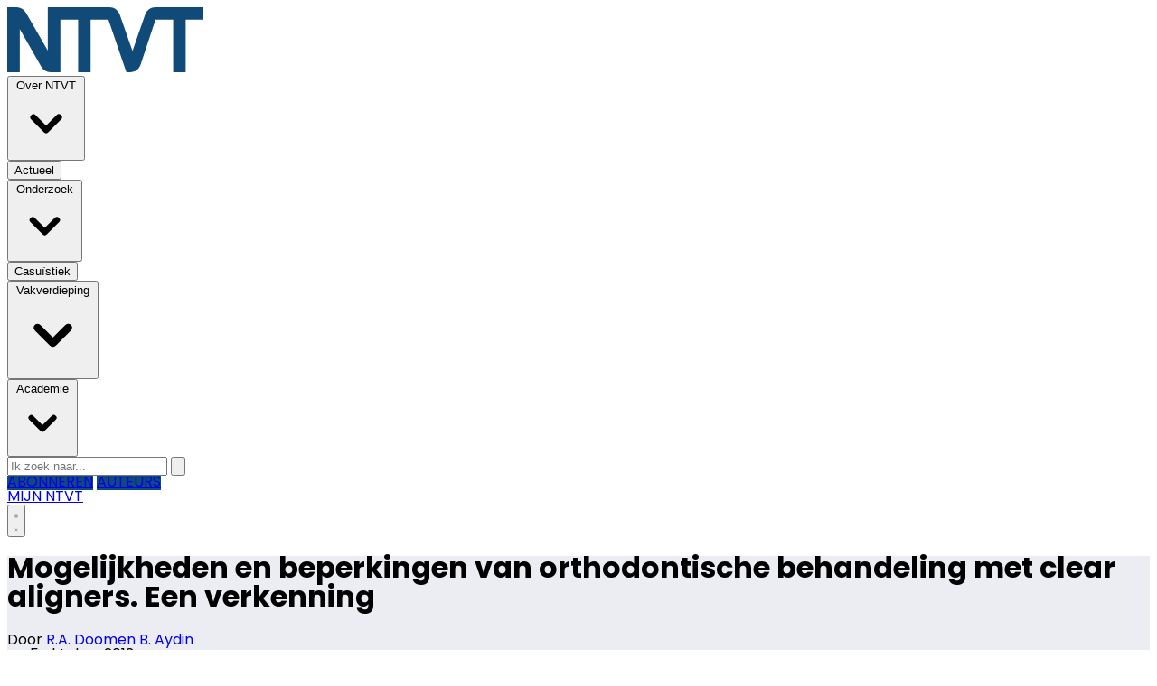

--- FILE ---
content_type: text/html; charset=utf-8
request_url: https://www.ntvt.nl/onderzoek/financieel/19900/mogelijkheden-en-beperkingen-van-orthodontische-behandeling-met-clear-aligners-een-verkenning
body_size: 19585
content:
<!DOCTYPE html>
<html lang="nl">
<head>
    <meta charset="utf-8"/>
    <meta name="viewport" content="width=device-width, initial-scale=1.0"/>
    <title>Mogelijkheden en beperkingen van orthodontische behandeling met clear aligners. Een verkenning  - Nederlands Tijdschrift voor Tandheelkunde</title>
<!-- Google tag (gtag.js) --> <script async="" src="https://www.googletagmanager.com/gtag/js?id=G-WZ9324V5LN"></script> <script> window.dataLayer = window.dataLayer || []; function gtag(){dataLayer.push(arguments);} gtag('js', new Date()); gtag('config', 'G-WZ9324V5LN'); </script>    

    <style type="text/css">
        :root {
            --color-primary: 114, 156, 184;
            --color-secondary: 16, 74, 120;
            --color-premium: 16, 74, 120;
            --color-black: 0, 0, 0;
            --color-white: 255, 255, 255;
            --color-gray: 128, 128, 128;
        }

        @media (prefers-color-scheme: dark) {
            .dark\:bg-dark {
                background-color: #121212
            }
        }
    </style>

<meta name="description"
      content="Leerdoelen Na het lezen van dit artikel kent u: - het principe van orthodontische behandeling met clear aligners; - de effectiviteit en effici&#xEB;ntie van de behandeling met clear aligners."/>


	<script type="text/javascript">
		let CookieManagerConfig = {
	   	   DefaultConsent:  '',
	   	   SecureCookie: true,
		   DefaultHosts: [
				/pubble.cloud/,
/pubblestorage.blob.core.windows.net/

			],
			Consents: ['functional', 'analytics', 'socialmedia', 'advertisements'],
			PageReloadAfterConsent: false
		};
 	</script>
		<script type="text/javascript" src="//storage.pubble.cloud/assets/static/js/pubble/Pubble.CookieManager.js?v=20240119"></script>


<script type="application/ld+json">
    {
  "@context": "https://schema.org",
  "@type": "WebSite",
  "name": "NTVT",
  "url": "https://ntvt.nl/",
  "potentialAction": {
    "@type": "SearchAction",
    "target": {
      "@type": "EntryPoint",
      "urlTemplate": "https://ntvt.nl/search?q={search_term_string}"
    },
    "queryInput": "required name=search_term_string"
  }
}


</script>
    


<script type="text/javascript">
    var exports = {};
    var pubbleEnv = {
        pubbleContentApiKey: 'hZucCk3oTJ88NwXPsxWmwA==',
        pubbleContentApiHash: 'bnR2dGRhdGF8MTl8bnR2dC5ubA==',
        domain: 'ntvt.nl',
        language: 'nl',
        commonDomain: '',
        userId: typeof ConsentGiven !== "function" || ConsentGiven('marketing') ? '0' : null,
        subscriptions: null,
        pushEnabled: false,
        regionPages: false,
        regionPagesAutoRedirect: false,
        isAuthenticated: false,
        hasPrivileges: false,
        region: '',
    };
    var lureArticle = {
        articleAccessLevel: 'Closed',
        userAccessLevel: 'Visitor',
        articlesLeft: -1,
        articleId: 19900,
        hasAccess: false,
        articleHeadline: 'Mogelijkheden en beperkingen van orthodontische behandeling met clear aligners. Een verkenning',
        articleType: 'InternetArticle',
        authorIds: [1417,1418],
        articleContentType: 'Artikel kennistoets',
        articleIsLiveBlog: false
    }

    window.dataLayer = window.dataLayer || [];

    window.dataLayer.push({
        'articleId': 19900,
        'userId': typeof ConsentGiven !== "function" || ConsentGiven('marketing') ? '0' : 'n.a.',
        'pageType': 'article',
        'region': ''
    });
</script>
    

    
    <!-- RSS Feed Links -->
    <link rel="alternate" type="application/rss+xml" href="https://www.ntvt.nl/rss" title="NTVT RSS Feed">






        <meta name="robots" content="max-image-preview:large">

    <link rel="canonical" href="https://www.ntvt.nl/onderzoek/financieel/19900/mogelijkheden-en-beperkingen-van-orthodontische-behandeling-met-clear-aligners-een-verkenning"/>
    <meta property="article:published_time"
          content="2018-10-05T00:00:00+02:00"/>
    <meta property="og:title" content="Mogelijkheden en beperkingen van orthodontische behandeling met clear aligners. Een verkenning"/>
    <meta property="og:url" content="https://www.ntvt.nl/onderzoek/financieel/19900/mogelijkheden-en-beperkingen-van-orthodontische-behandeling-met-clear-aligners-een-verkenning"/>
    <meta name="syndication-source" content="https://www.ntvt.nl/onderzoek/financieel/19900/mogelijkheden-en-beperkingen-van-orthodontische-behandeling-met-clear-aligners-een-verkenning"/>
    <meta name="original-source" content="https://www.ntvt.nl/onderzoek/financieel/19900/mogelijkheden-en-beperkingen-van-orthodontische-behandeling-met-clear-aligners-een-verkenning"/>
    <meta property="og:type" content="article"/>

        <meta property="og:description" content="Leerdoelen Na het lezen van dit artikel kent u: - het principe van orthodontische behandeling met clear aligners; - de effectiviteit en effici&#xEB;ntie van de behandeling met clear aligners.">

        <meta property="article:modified_time"
              content="2024-12-13T22:26:39+01:00"/>

        <meta name="twitter:image" content="https://images.pubble.cloud/worker/jpg/quick/1920/20991/d3e9e07d/content/2018/8/5894fb45-ed9c-41ec-a214-cb367e44982b"/>
        <meta property="og:image" content="https://images.pubble.cloud/worker/jpg/quick/1920/20991/d3e9e07d/content/2018/8/5894fb45-ed9c-41ec-a214-cb367e44982b"/>
        <meta property="og:image:type" content="image/jpeg"/>
        <meta property="og:image:width" content="620"/>
        <meta property="og:image:height" content="349"/>
        <meta name="twitter:card" content="summary_large_image"/>
        <script type="application/ld+json">
 {"@context":"https://schema.org","@type":"NewsArticle","mainEntityOfPage":{"@type":"WebPage","@id":"https://www.ntvt.nl/onderzoek/financieel/19900/mogelijkheden-en-beperkingen-van-orthodontische-behandeling-met-clear-aligners-een-verkenning"},"headline":"Mogelijkheden en beperkingen van orthodontische behandeling met clear aligners. Een verkenning","image":"https://images.pubble.cloud/worker/jpg/quick/1920/20991/d3e9e07d/content/2018/8/5894fb45-ed9c-41ec-a214-cb367e44982b","datePublished":"2018-10-05T00:00:00\u002B02:00","dateModified":"2024-12-13T22:26:39\u002B01:00","articleMainSection":"onderzoek","articleSection":"Onderzoek","author":[{"@type":"NewsMediaOrganization","name":"NTVT"}],"publisher":{"name":"NTVT","@type":"NewsMediaOrganization","logo":{"@type":"ImageObject","url":"https://storage.pubble.nl/assets/favicons/www/ntvt/apple-touch-icon.png?v=@"},"sameAs":["https://www.facebook.com/ntvt.nl","https://www.instagram.com/ntvt.nl","https://www.linkedin.com/ntvt"]},"keywords":"","description":"Leerdoelen Na het lezen van dit artikel kent u: - het principe van orthodontische behandeling met clear aligners; - de effectiviteit en effici\u0026euml;ntie van de behandeling met clear aligners.\r\nWat weten we? Een clear aligner is een transparante, veerkrachtige, dunne mal die de tandboog strak omvat..","isAccessibleForFree":"False","hasPart":{"@type":"WebPageElement","isAccessibleForFree":"False","cssSelector":".paywall"}}

        
        </script>


    <link rel="dns-prefetch" href="//storage.pubble.cloud">
    <link rel="dns-prefetch" href="//storage.pubble.nl">

    <link rel="stylesheet" href="//storage.pubble.cloud/assets/static/css/tailwind.styles.min.css?v=251026-1"/>

    <script defer src="https://storage.pubble.nl/assets/web/alpine-intersect-3-10-5.cdn.min.js"></script>
    <style>[x-cloak]{display: none !important;}.kader{margin-bottom:20px}.button-round{display:inline-flex;align-items:center;justify-content:center;padding:10px 16px;font-size:14px;color:#fff;background-color:#1d2f58;border:0;box-shadow:0 4px 6px rgba(0,0,0,.1);cursor:pointer;transition:all .3s ease-in-out;outline:0}.button-round__icon{margin-right:8px;fill:currentColor;transition:transform .3s ease}.button-round__label{margin-left:4px}.button-round:active{transform:scale(.95);box-shadow:0 2px 4px rgba(0,0,0,.2)}.button-round:hover{background-color:#3b61ba;box-shadow:0 6px 10px rgba(0,0,0,.15)}.button-round__active{background-color:#28a745;color:#fff;box-shadow:0 4px 6px rgba(0,128,0,.2)}.button-round__active .button-round__icon{transform:rotate(360deg);fill:#fff}@media(max-width:768px){.button-round{font-size:12px;padding:8px 12px}.button-round__icon{width:10px;height:15px}}    </style>
<link rel="preconnect" href="https://fonts.googleapis.com">
<link rel="preconnect" href="https://fonts.gstatic.com" crossorigin="">
<link href="https://fonts.googleapis.com/css2?family=Poppins:ital,wght@0,100;0,200;0,300;0,400;0,500;0,600;0,700;0,800;0,900;1,100;1,200;1,300;1,400;1,500;1,600;1,700;1,800;1,900&amp;display=swap" rel="stylesheet">

<style>

body {
font-family: "Poppins", sans-serif;
}

.poppins {
  font-family: "Poppins", sans-serif;
  font-weight: 400;
  font-style: normal;
}


.custom-height-600 {
    height: 500px;
}

.-mb-2 {
  margin-bottom: -0.5rem;
}

.-mb-3 {
  margin-bottom: -0.75rem;
}

@media (min-width: 768px) {
  .md\:text-center {
    text-align: center;
  }
}

@media (min-width: 768px) {
  .md\:space-x-6 > :not([hidden]) ~ :not([hidden]) {
    --tw-space-x-reverse: 0;
    margin-right: calc(1.5rem * var(--tw-space-x-reverse));
    margin-left: calc(1.5rem * calc(1 - var(--tw-space-x-reverse)));
  }
}

@media (min-width: 1024px) {
    .lg\:h-72 {
        height: 18rem;
    }
}

@media (min-width: 1024px) {
    .lg\:h-80 {
        height: 20rem;
    }
}

@media (min-width: 1024px) {
    .lg\:h-88 {
        height: 22rem;
    }
}

@media (min-width: 1024px) {
    .lg\:h-132 {
        height: 33rem;
    }
}

@media (min-width: 1024px) {
    .lg\:h-160 {
        height: 40rem;
    }
}


.bg-f4f0e6 {
  --tw-bg-opacity: 1;
  background-color: #f4f0e6;

}

.bg-ad9150 {
  --tw-bg-opacity: 1;
  background-color: #ad9150;
}



.bg-cacaa4 {
  --tw-bg-opacity: 1;
  background-color: #cacaa4;
}

.text-cacaa4 {
  --tw-text-opacity: 1;
  color: #cacaa4;
}

.bg-efefe4 {
  --tw-bg-opacity: 1;
  background-color: #efefe4;
}

.text-efefe4 {
  --tw-text-opacity: 1;
  color: #efefe4;
}

.bg-338286 {
  --tw-bg-opacity: 1;
  background-color: #338286;
}

.text-338286 {
  --tw-text-opacity: 1;
  color: #338286;
}

.bg-e0eced {
  --tw-bg-opacity: 1;
  background-color: #e0eced;
}

.text-e0eced {
  --tw-text-opacity: 1;
  color: #e0eced;
}


.bg-95a4ca {
  --tw-bg-opacity: 1;
  background-color: #95a4ca;
}

.text-95a4ca {
  --tw-text-opacity: 1;
  color: #95a4ca;
}


.bg-dfe4ef {
  --tw-bg-opacity: 1;
  background-color: #dfe4ef;
}

.text-dfe4ef {
  --tw-text-opacity: 1;
  color: #dfe4ef;
}


.rounded-br-3xl {
  border-bottom-right-radius: 1.5rem;
}

.\!font-bold {
  font-weight: 700 !important;
}

.\!font-semibold {
  font-weight: 600 !important;
}

.\!no-underline {
  text-decoration-line: none !important;
}

@media (min-width: 768px) {
  .md\:max-w-7xl {
    max-width: 80rem;
  }
}

@media (min-width: 768px) {
  .md\:pl-10 {
    padding-left: 2.5rem;
  }
}

.order-1 {
  order: 1;
}


.\!text-3xl {
  font-size: 1.875rem !important;
  line-height: 2.25rem !important;
}

.-mt-14 {
  margin-top: -3.5rem;
}

.break-words {
  overflow-wrap: break-word;
}

.w-1\/5 {
  width: 20%;
}

.bg-b99ac0 {
    background: #b99ac0;
}

.-rotate-90 {
  --tw-rotate: -90deg;
  transform: translate(var(--tw-translate-x), var(--tw-translate-y)) rotate(var(--tw-rotate)) skewX(var(--tw-skew-x)) skewY(var(--tw-skew-y)) scaleX(var(--tw-scale-x)) scaleY(var(--tw-scale-y));
}

.max-w-8xl {
  max-width: 88rem;
}

.h-120 {
  height: 30rem;
}

.h-76 {
  height: 17.5rem;
}

@media (min-width: 768px) {
  .md\:h-18 {
    height: 4.5rem;
  }
}

@media (min-width: 768px) {
  .md\:h-72 {
    height: 18rem;
  }
}

@media (min-width: 768px) {
  .md\:overflow-y-hidden {
    overflow-y: hidden;
  }
}

.overflow-y-auto {
  overflow-y: auto;
}

.bg-red-500 {
  --tw-bg-opacity: 1;
  background-color: rgb(239 68 68 / var(--tw-bg-opacity)) /* #ef4444 */;
}

@media (min-width: 768px) {
  .md\:flex-none {
    flex: none;
  }
}

@media (min-width: 768px) {
  .md\:space-x-8 > :not([hidden]) ~ :not([hidden]) {
    --tw-space-x-reverse: 0;
    margin-right: calc(2rem * var(--tw-space-x-reverse));
    margin-left: calc(2rem * calc(1 - var(--tw-space-x-reverse)));
  }
}

.w-80 {
  width: 20rem;
}

.w-120 {
  width: 30rem;
}

@media (min-width: 768px) {
  .md\:w-auto {
    width: auto;
  }
}

.w-72 {
  width: 18rem;
}

@media (min-width: 768px) {
  .md\:mt-20 {
    margin-top: 5rem;
  }
}

.max-w-6xl {
  max-width: 72rem;
}

.max-w-6xl-76 {
  max-width: 76rem;
}


@media (min-width: 768px) {
  .md\:h-72 {
    height: 18rem;
  }
}

@media (min-width: 768px) {
  .md\:h-80 {
    height: 20rem;
  }
}

@media (min-width: 768px) {
  .md\:h-36 {
    height: 9rem;
  }
}

@media (min-width: 768px) {
  .md\:h-40 {
    height: 10rem;
  }
}

.inleiding  .article-intro  {
    font-weight: 400 !important;
}

.nascholingscasuskader, .nascholingskader {
    background-color: #f5f5f5;
    padding: 2rem;
}

.h-100 {
  height: 25rem;
}

.h-128 {
  height: 32rem;
}


@media (min-width: 768px) {
  .md\:h-128 {
    height: 32rem;
  }
}

.max-h-80 {
  max-height: 20rem;
}

.h-11 {
  height: 2.75rem;
}

.justify-around {
  justify-content: space-around;
}

.group:hover .group-hover\:scale-110 {
  --tw-scale-x: 1.1;
  --tw-scale-y: 1.1;
  transform: translate(var(--tw-translate-x), var(--tw-translate-y)) rotate(var(--tw-rotate)) skewX(var(--tw-skew-x)) skewY(var(--tw-skew-y)) scaleX(var(--tw-scale-x)) scaleY(var(--tw-scale-y));
}

.transform {
  transform: translate(var(--tw-translate-x), var(--tw-translate-y)) rotate(var(--tw-rotate)) skewX(var(--tw-skew-x)) skewY(var(--tw-skew-y)) scaleX(var(--tw-scale-x)) scaleY(var(--tw-scale-y));
}

.transition {
  transition-property: color, background-color, border-color, text-decoration-color, fill, stroke, opacity, box-shadow, transform, filter, backdrop-filter;
  transition-timing-function: cubic-bezier(0.4, 0, 0.2, 1);
  transition-duration: 150ms;
}

.hover\:text-primary:hover {
  --tw-text-opacity: 1;
  rgba(var(--color-primary), var(--tw-bg-opacity));
}


@media (min-width: 768px) {
  .md\:px-8 {
    padding-left: 2rem;
    padding-right: 2rem;
  }
}

@media (min-width: 768px) {
  .md\:pb-8 {
    padding-bottom: 2rem;
  }
}

@media (min-width: 768px) {
  .md\:mb-1 {
    margin-bottom: 0.25rem;
  }
}

.account__body {
    display: flex;
    flex-direction: column;
    border-radius: 4px;
    max-width: 42rem  !important;
    box-shadow: 0 10px 20px rgba(0, 0, 0, 0.1), 0 1px 2px rgba(0, 0, 0, 0.1);
    background-color: #fff;
}


.account__container {
  max-width: 42rem  !important;
}

.account__body svg {
  width: 15rem;
}

.min-h-11 {
  min-height: 2.75rem;
}

.h-svh {
  height: 100svh;
}

.h-lvh {
  height: 100lvh;
}


.bottom-2\/3 {
  bottom: 66.666667%;
}

.bottom-1\/3 {
  bottom: 33.333333%;
}

.bottom-1\/4 {
  bottom: 33.333333%;
}

.bottom-2- {
  bottom: 2.00%;
}

</style><style>


/* REDACTIONEEL staalblauw*/

.bg-729cb8 {
    --tw-bg-opacity: 1;
    background-color: #729cb8;
}
 
.bg-729cb8-50 {
    --tw-bg-opacity: 1;
    background-color: #b9cedc;
}

.bg-729cb8-30 {
    --tw-bg-opacity: 1;
    background-color: #d5e1ea;
}

.text-729cb8 {
  --tw-text-opacity: 1;
  color: #729cb8;
}


/* NTVT mintgroen*/

.bg-cbded4 {
    --tw-bg-opacity: 1;
    background-color: #cbded4;
}

.bg-cbded4-50 {
    --tw-bg-opacity: 1;
    background-color: #e5eee9;
}

.bg-cbded4-30 {
    --tw-bg-opacity: 1;
    background-color: #eff5f2;
}

.text-cbded4 {
  --tw-text-opacity: 1;
  color: #cbded4;
}




/* CASUÏSTIEK  zand*/

.bg-cccba7 {
    --tw-bg-opacity: 1;
    background-color: #cccba7;
}

.bg-cccba7-50 {
    --tw-bg-opacity: 1;
    background-color: #e6e5d3;
}

.bg-cccba7-30 {
    --tw-bg-opacity: 1;
    background-color: #f0efe4;
}

.bg-Casuïstiek{
    --tw-bg-opacity: 1;
    background-color: #cccba7 !important;
}

.bg-Casuïstiek-75 {
    --tw-bg-opacity: 1;
    background-color: rgb(204 203 167 / 75%) !important;
}


.bg-Casuïstiek-30 {
    --tw-bg-opacity: 1;
    background-color: #f0efe4 !important; 
}


.text-cccba7 {
  --tw-text-opacity: 1;
  color: #cccba7;
}




/* ONDERZOEK  blauwgroen*/

.bg-6cafbd {
    --tw-bg-opacity: 1;
    background-color: #6cafbd;
}

.bg-6cafbd-75 {
    --tw-bg-opacity: 1;
    background-color: rgb(108 175 189 / 75%);
}

.bg-6cafbd-50 {
    --tw-bg-opacity: 1;
    background-color: #b6d7de;
}

.bg-6cafbd-30 {
    --tw-bg-opacity: 1;
    background-color: #d3e7eb;
}

.text-6cafbd {
    --tw-bg-opacity: 1;
    color: #6cafbd;
}





/* VAKVERDIEPING licht blauw */

.bg-88bce7 {
    --tw-bg-opacity: 1;
    background-color: #88bce7;
}

.bg-88bce7-50 {
    --tw-bg-opacity: 1;
    background-color: #c4ddf3;
}

.bg-88bce7-30 {
    --tw-bg-opacity: 1;
    background-color: #dbebf8;
}

.bg-Medisch {
    --tw-bg-opacity: 1;
    background-color: #88bce7;
}

.bg-Medisch-75 {
    --tw-bg-opacity: 1;
    background-color: rgb(136 188 231 / 75%) !important;
}

.bg-Medisch-30 {
    --tw-bg-opacity: 1;
    background-color: #dbebf8;
}

.bg-Tandheelkundig {
    --tw-bg-opacity: 1;
    background-color: #88bce7;
}

.bg-Tandheelkundig-75 {
    --tw-bg-opacity: 1;
    background-color: rgb(136 188 231 / 75%) !important;
}

.bg-Tandheelkundig-30 {
    --tw-bg-opacity: 1;
    background-color: #dbebf8;
}

.bg-Geschiedenis {
    --tw-bg-opacity: 1;
    background-color: #88bce7;
}

.bg-Geschiedenis-75 {
    --tw-bg-opacity: 1;
    background-color: rgb(136 188 231 / 75%) !important;
}

.bg-Geschiedenis-30 {
    --tw-bg-opacity: 1;
    background-color: #dbebf8;
}



.text-88bce7 {
  --tw-text-opacity: 1;
  color: #88bce7;
}



/* NTVT logo blauw */

.bg-1d3058 {
    --tw-bg-opacity: 1;
   background-color: #104a78;
}

.text-1d2f58 {
  --tw-text-opacity: 1;
  color: #104a78;
}

.bg-1d3058-30 {
    --tw-bg-opacity: 1;
   background-color: #BBC1CD;
}




/* ACADEMIE licht grijsblauw */

.bg-bec4d6 {
    --tw-bg-opacity: 1;
   background-color: #bec4d6
}

.bg-bec4d6-75 {
    --tw-bg-opacity: 1;
    background-color: rgb(190 196 214 / 75%);
}

.bg-bec4d6-50 {
    --tw-bg-opacity: 1;
    background-color: #dee2eb;
}

.bg-bec4d6-30 {
    --tw-bg-opacity: 1;
    background-color: #ebedf3;
}

.text-bec4d6 {
  --tw-text-opacity: 1;
  color: #bec4d6;
}

.bg-bec4d6-15 {
  --tw-bg-opacity: 1;
   background-color: #f5f6f9; 
}

</style><link rel="stylesheet" href="https://use.typekit.net/fzf8ijr.css">
<link rel="stylesheet" href="https://use.typekit.net/ndq1xwk.css"><link href="https://cdnjs.cloudflare.com/ajax/libs/font-awesome/5.15.4/css/all.min.css" rel="stylesheet"></head>
<body class="">



	<div id="cookieconsent" style="display:none;" x-data="{ showCookieSettings: false }">
		<section class="w-full max-h-screen	overflow-y-auto	 p-5 lg:px-24 fixed top-0 bg-white border-primary z-50"
			 style="border-bottom-width: 4px">
			<div class="md:flex-1 px-3 mb-5 md:mb-0">
				<p class="text-black text-2xl mb-2">
					Deze website gebruikt cookies
				</p>
				<p class="max-w-2xl	md:text-left text-gray-400  md:pr-12 mb-4">
					Wij gebruiken cookies om het gebruik van de website te analyseren en om het mogelijk te maken content via social media te bekijken. Cookies van onszelf en van derden kunnen worden gebruikt om advertenties te tonen die aansluiten op uw interesses. Deze cookies kunt u weigeren via de knop Cookie-instellingen aanpassen
				</p>
					<p class="mb-6">
						<a href='/privacy' aria-labe='Ons privacy statement kunt u hier lezen' class='privacyConsentlink  pt-15 pl-sm-20' style='color: #6bb855'>Ons privacy statement kunt u hier lezen</a>
					</p>
				<div x-show="!showCookieSettings">
					<button style="border: 2px solid #5d5858 !important"
						class="py-4 px-8 bg-white text-black rounded shadow-xl mr-3 w-full md:w-auto"
						@click="showCookieSettings = true">
						Cookie instellingen aanpassen
					</button>
					<button style="background-color: #3dc53c;border: 2px solid #3dc53c !important"
						class="py-4 px-8 hover:bg-green-400 text-white rounded shadow-xl font-bold mt-2 w-full md:mt-0 md:w-auto"
						onclick="giveConsent('default')">
						Akkoord
					</button>
				</div>

				<div id="consentcontainer" x-show="showCookieSettings">

					<div id="cookie_settings" class="mb-6">
						<span class="cookie-title text-black text-2xl mb-2">Cookie instellingen</span>

						<div class="divide-y divide-gray-200 max-w-xl">
							<div class="relative flex items-start py-4">
								<div class="mr-3 flex items-center h-5">
									<input id="consent-functional" type="checkbox" checked="" disabled="" data-consenttype="functional" data-gtm-variable="necessary"
									   class="h-5 w-5 border-gray-300 rounded mt-2">
								</div>

								<div class="min-w-0 flex-1 text-sm">
									<label for="consent-functional" class="font-medium text-gray-700">Functioneel</label>
									<label for="consent-functional" class="text-gray-500 block">Deze cookies zijn nodig om ervoor te zorgen dat de website naar behoren werkt</label>
								</div>

							</div>
							<div class="relative flex items-start py-4">
								<div class="mr-3 flex items-center h-5">
									<input id="consent-analytics" type="checkbox" checked="" disabled="" data-consenttype="analytics"
									   class="h-5 w-5 border-gray-300 rounded mt-2">
								</div>
								<div class="min-w-0 flex-1 text-sm">
									<label for="consent-analytics" class="font-medium text-gray-700">Analytische cookies</label>
									<label for="consent-analytics" class="text-gray-500 block">Cookies om het aantal bezoekers van deze site en het aantal unieke bezoekers te kunnen tellen.</label>
								</div>
							</div>
							<div class="relative flex items-start py-4">
								<div class="mr-3 flex items-center h-5">
									<input id="consent-socialmedia" type="checkbox" data-consenttype="socialmedia"
									   class="h-5 w-5 border-gray-300 rounded mt-2">
								</div>
								<div class="min-w-0 flex-1 text-sm">
									<label for="consent-socialmedia" class="font-medium text-gray-700">Sociale media</label>
									<label for="consent-socialmedia" class="text-gray-500 block">Cookies om gedeelde content van sociale media te kunnen tonen</label>
								</div>
							</div>

							<div class="relative flex items-start py-4">
								<div class="mr-3 flex items-center h-5">
									<input id="consent-advertisements" type="checkbox" data-consenttype="advertisements"
									   class="h-5 w-5 border-gray-300 rounded mt-2">
								</div>
								<div class="min-w-0 flex-1 text-sm">
									<label for="consent-advertisements" class="font-medium text-gray-700">Advertenties</label>
									<label for="consent-advertisements" class="text-gray-500 block">Cookies om relevante advertenties te tonen.</label>
								</div>
							</div>

							<div class="relative flex items-start py-4">
								<div class="mr-3 flex items-center h-5">
									<input id="consent-marketing" type="checkbox" data-consenttype="marketing"
									   class="h-5 w-5 border-gray-300 rounded mt-2">
								</div>
								<div class="min-w-0 flex-1 text-sm">
									<label for="consent-marketing" class="font-medium text-gray-700">Marketing</label>
									<label for="consent-marketing" class="text-gray-500 block">Cookies om onze website zo goed mogelijk aan te laten sluiten op de wensen van onze gebruikers</label>
								</div>
							</div>
						</div>

					</div>

					<button style="border: 2px solid #5d5858 !important"
						class="py-4 px-8 bg-white text-black rounded shadow-xl mr-3 w-full md:w-auto"
						onclick="giveConsent('default')">
						Gebruik standaardinstellingen
					</button>
					<button style="background-color: #3dc53c;border: 2px solid #3dc53c !important"
						class="py-4 px-8 hover:bg-green-400 text-white rounded shadow-xl font-bold mt-2 w-full md:mt-0 md:w-auto"
						onclick="giveConsent('custom')">
						Akkoord
					</button>
				</div>

				<p class="mt-6">
					<a href="#consentfunctional" class="privacyConsentlink" style="color: #6bb855" onclick="giveConsent('functional')">Alleen functionele cookies accepteren</a>
				</p>
			</div>
		</section>
	</div>






    <div id="pageTopLeaderboard"></div>





<header class="sticky  md:relative top-0 w-full z-20 bg-white-500 transition-all pt-0">
   

  
   
    <nav x-data="{ open: false }" class="bg-white  shadow md:shadow-none	md:bg-none">
        <div class=" ">
            <div class="max-w-7xl mx-auto px-2 sm:px-6 lg:px-8">
 

                <div class="relative flex justify-between min-h-16">

                    <div class="flex-1 flex items-center  md:items-stretch md:justify-start">
                        <div class="flex-shrink-0 ml-4 md:ml-0 h-20  md:h-auto flex items-center">
                            <a href="/" class="md:w-full">
                                <?xml version="1.0" encoding="utf-8"?>
<!-- Generator: Adobe Illustrator 27.8.0, SVG Export Plug-In . SVG Version: 6.00 Build 0)  -->
<svg class="max-h-full md:h-18 h-12 md:mt-10 my-4" version="1.1" id="Laag_1" xmlns="http://www.w3.org/2000/svg" xmlns:xlink="http://www.w3.org/1999/xlink" x="0px" y="0px"
	 viewBox="0 0 375.4 124.5" style="enable-background:new 0 0 375.4 124.5;" xml:space="preserve">
<style type="text/css">
	.st0{fill:#104A78;}
</style>
<path class="st0" d="M283.6,0c-8.8,0-16.7,5.6-19.6,14l-24.3,69.8l-24.5-69.9C212.4,5.6,204.6,0,195.8,0H77.6v83L35.9,10.7
	c-1.4-2.6-3.4-4.8-5.7-6.5C26.7,1.5,22.3,0,17.8,0H0v124.5h24V42l41,71.8c1.3,2.3,3,4.3,5,6c0.6,0.5,1.2,0.9,1.8,1.3
	c3.3,2.2,7.2,3.4,11.3,3.4h18.6l0,0l0,0V23.6h34v100.9h23.9V23.6h34l0,0L228,124.5h7.5c8.9,0,16.8-5.7,19.6-14.2l28.7-86.7h33.8
	v100.9h23.9V23.6h34V0h-91.8H283.6z"/>
</svg>

                            </a>
                        </div>
                    </div>



                                <div class=" flex items-end">

                <div class="max-w-7xl mx-auto px-0 ">
                    <nav class="h-12 space-x-4 hidden md:flex relative items-center "
                         :class="{ 'w-3/4 bg-white z-50 pt-2 space-y-1 h-screen fixed overflow-y-auto w-3/4': open, 'hidden relative h-12 space-x-4': !open }">

                        

        <div class="relative sm:border-b-0 border-b" x-data="{ isOpen: false }">
            <button type="button" @click="isOpen = !isOpen"
                    class="text-nav  hover:text-gray-900  text-sm group inline-flex items-center"
                    :class="{ 'md:border-transparent hover:bg-gray-50 items-left hover:border-gray-300 pl-10 pr-4 py-2 md:border-l-4 text-base w-full': open,'items-center': !open }"
                    aria-expanded="false">
                <span>Over NTVT</span>
                <svg class=" hover:text-gray-900  text-sm ml-2 md:ml-0 h-5 w-5"
                     :class="{ 'absolute left-0': open,'': !open }"
                     xmlns="http://www.w3.org/2000/svg" viewBox="0 0 20 20" fill="currentColor" aria-hidden="true">
                    <path fill-rule="evenodd"
                          d="M5.293 7.293a1 1 0 011.414 0L10 10.586l3.293-3.293a1 1 0 111.414 1.414l-4 4a1 1 0 01-1.414 0l-4-4a1 1 0 010-1.414z"
                          clip-rule="evenodd" />
                </svg>
            </button>

            <div class="absolute z-10 -ml-4 mt-3 transform px-2 w-screen max-w-md md:px-0 lg:ml-0 opacity-0"
                 :class="{ 'opacity-100': isOpen, 'opacity-0': !isOpen, 'relative': open, '': !open }" x-cloak
                 x-show="isOpen"
                 @click.away="isOpen = false"
                 x-transition:enter="transition ease-out duration-200"
                 x-transition:enter-start="opacity-0 translate-y-1"
                 x-transition:enter-end="opacity-100 translate-y-0"
                 x-transition:leave="transition ease-in duration-150"
                 x-transition:leave-start="opacity-100 translate-y-0"
                 x-transition:leave-end="opacity-0 translate-y-1">

                <div class=""
                     :class="{ 'rounded-none': open, 'rounded-lg shadow-lg ring-1 ring-black ring-opacity-5 overflow-hidden': !open }">
                    <div class="relative grid pl-10 ml-2 md:ml-0 gap-6 bg-white px-5 py-6 md:gap-5 md:p-8 pt-0 md:pt-6">
                            <a href="/archive" class="menu-item__sub -m-3 p-3 flex items-start rounded-lg hover:bg-gray-50">
                                <p class="text-base font-medium text-gray-900">
                                    Archief
                                </p>
                            </a>
                            <a href="/over-ntvt" class="menu-item__sub -m-3 p-3 flex items-start rounded-lg hover:bg-gray-50">
                                <p class="text-base font-medium text-gray-900">
                                    Over NTVT
                                </p>
                            </a>
                            <a href="/vacatures" class="menu-item__sub -m-3 p-3 flex items-start rounded-lg hover:bg-gray-50">
                                <p class="text-base font-medium text-gray-900">
                                    Vacatures
                                </p>
                            </a>
                            <a href="/adverteren" class="menu-item__sub -m-3 p-3 flex items-start rounded-lg hover:bg-gray-50">
                                <p class="text-base font-medium text-gray-900">
                                    Adverteren
                                </p>
                            </a>
                            <a href="/auteurs" class="menu-item__sub -m-3 p-3 flex items-start rounded-lg hover:bg-gray-50">
                                <p class="text-base font-medium text-gray-900">
                                    Auteurs
                                </p>
                            </a>
                            <a href="/veelgestelde-vragen" class="menu-item__sub -m-3 p-3 flex items-start rounded-lg hover:bg-gray-50">
                                <p class="text-base font-medium text-gray-900">
                                    Veelgestelde vragen
                                </p>
                            </a>
                            <a href="/contact" class="menu-item__sub -m-3 p-3 flex items-start rounded-lg hover:bg-gray-50">
                                <p class="text-base font-medium text-gray-900">
                                    Contact
                                </p>
                            </a>
                            <a href="/voorwaarden" class="menu-item__sub -m-3 p-3 flex items-start rounded-lg hover:bg-gray-50">
                                <p class="text-base font-medium text-gray-900">
                                    Voorwaarden
                                </p>
                            </a>
                            <a href="/privacy" class="menu-item__sub -m-3 p-3 flex items-start rounded-lg hover:bg-gray-50">
                                <p class="text-base font-medium text-gray-900">
                                    Privacy
                                </p>
                            </a>
                    </div>
                </div>
            </div>
        </div>
        <a href="/actueel">
            <button type="button"
                    class=" hover:text-gray-900  text-sm text-nav group inline-flex items-center"
                    :class="{ 'md:border-transparent md:border-b-0 border-b hover:bg-gray-50 items-left hover:border-gray-300 pl-10 pr-4 py-2 md:border-l-4 text-base w-full': open,'items-center': !open }">
                <span>Actueel</span>
            </button>
        </a>
        <div class="relative sm:border-b-0 border-b" x-data="{ isOpen: false }">
            <button type="button" @click="isOpen = !isOpen"
                    class="text-nav  hover:text-gray-900  text-sm group inline-flex items-center"
                    :class="{ 'md:border-transparent hover:bg-gray-50 items-left hover:border-gray-300 pl-10 pr-4 py-2 md:border-l-4 text-base w-full': open,'items-center': !open }"
                    aria-expanded="false">
                <span>Onderzoek</span>
                <svg class=" hover:text-gray-900  text-sm ml-2 md:ml-0 h-5 w-5"
                     :class="{ 'absolute left-0': open,'': !open }"
                     xmlns="http://www.w3.org/2000/svg" viewBox="0 0 20 20" fill="currentColor" aria-hidden="true">
                    <path fill-rule="evenodd"
                          d="M5.293 7.293a1 1 0 011.414 0L10 10.586l3.293-3.293a1 1 0 111.414 1.414l-4 4a1 1 0 01-1.414 0l-4-4a1 1 0 010-1.414z"
                          clip-rule="evenodd" />
                </svg>
            </button>

            <div class="absolute z-10 -ml-4 mt-3 transform px-2 w-screen max-w-md md:px-0 lg:ml-0 opacity-0"
                 :class="{ 'opacity-100': isOpen, 'opacity-0': !isOpen, 'relative': open, '': !open }" x-cloak
                 x-show="isOpen"
                 @click.away="isOpen = false"
                 x-transition:enter="transition ease-out duration-200"
                 x-transition:enter-start="opacity-0 translate-y-1"
                 x-transition:enter-end="opacity-100 translate-y-0"
                 x-transition:leave="transition ease-in duration-150"
                 x-transition:leave-start="opacity-100 translate-y-0"
                 x-transition:leave-end="opacity-0 translate-y-1">

                <div class=""
                     :class="{ 'rounded-none': open, 'rounded-lg shadow-lg ring-1 ring-black ring-opacity-5 overflow-hidden': !open }">
                    <div class="relative grid pl-10 ml-2 md:ml-0 gap-6 bg-white px-5 py-6 md:gap-5 md:p-8 pt-0 md:pt-6">
                            <a href="/onderzoek" class="menu-item__sub -m-3 p-3 flex items-start rounded-lg hover:bg-gray-50">
                                <p class="text-base font-medium text-gray-900">
                                    Onderzoek
                                </p>
                            </a>
                            <a href="/onderzoek-internationaal" class="menu-item__sub -m-3 p-3 flex items-start rounded-lg hover:bg-gray-50">
                                <p class="text-base font-medium text-gray-900">
                                    Onderzoek Internationaal
                                </p>
                            </a>
                            <a href="/kennisbank" class="menu-item__sub -m-3 p-3 flex items-start rounded-lg hover:bg-gray-50">
                                <p class="text-base font-medium text-gray-900">
                                    Kennisbank
                                </p>
                            </a>
                    </div>
                </div>
            </div>
        </div>
        <a href="/casuistiek">
            <button type="button"
                    class=" hover:text-gray-900  text-sm text-nav group inline-flex items-center"
                    :class="{ 'md:border-transparent md:border-b-0 border-b hover:bg-gray-50 items-left hover:border-gray-300 pl-10 pr-4 py-2 md:border-l-4 text-base w-full': open,'items-center': !open }">
                <span>Casu&#xEF;stiek</span>
            </button>
        </a>
        <div class="relative sm:border-b-0 border-b" x-data="{ isOpen: false }">
            <button type="button" @click="isOpen = !isOpen"
                    class="text-nav  hover:text-gray-900  text-sm group inline-flex items-center"
                    :class="{ 'md:border-transparent hover:bg-gray-50 items-left hover:border-gray-300 pl-10 pr-4 py-2 md:border-l-4 text-base w-full': open,'items-center': !open }"
                    aria-expanded="false">
                <span>Vakverdieping</span>
                <svg class=" hover:text-gray-900  text-sm ml-2 md:ml-0 h-5 w-5"
                     :class="{ 'absolute left-0': open,'': !open }"
                     xmlns="http://www.w3.org/2000/svg" viewBox="0 0 20 20" fill="currentColor" aria-hidden="true">
                    <path fill-rule="evenodd"
                          d="M5.293 7.293a1 1 0 011.414 0L10 10.586l3.293-3.293a1 1 0 111.414 1.414l-4 4a1 1 0 01-1.414 0l-4-4a1 1 0 010-1.414z"
                          clip-rule="evenodd" />
                </svg>
            </button>

            <div class="absolute z-10 -ml-4 mt-3 transform px-2 w-screen max-w-md md:px-0 lg:ml-0 opacity-0"
                 :class="{ 'opacity-100': isOpen, 'opacity-0': !isOpen, 'relative': open, '': !open }" x-cloak
                 x-show="isOpen"
                 @click.away="isOpen = false"
                 x-transition:enter="transition ease-out duration-200"
                 x-transition:enter-start="opacity-0 translate-y-1"
                 x-transition:enter-end="opacity-100 translate-y-0"
                 x-transition:leave="transition ease-in duration-150"
                 x-transition:leave-start="opacity-100 translate-y-0"
                 x-transition:leave-end="opacity-0 translate-y-1">

                <div class=""
                     :class="{ 'rounded-none': open, 'rounded-lg shadow-lg ring-1 ring-black ring-opacity-5 overflow-hidden': !open }">
                    <div class="relative grid pl-10 ml-2 md:ml-0 gap-6 bg-white px-5 py-6 md:gap-5 md:p-8 pt-0 md:pt-6">
                            <a href="/medisch" class="menu-item__sub -m-3 p-3 flex items-start rounded-lg hover:bg-gray-50">
                                <p class="text-base font-medium text-gray-900">
                                    Medisch
                                </p>
                            </a>
                            <a href="/tandheelkundig" class="menu-item__sub -m-3 p-3 flex items-start rounded-lg hover:bg-gray-50">
                                <p class="text-base font-medium text-gray-900">
                                    Tandheelkundig
                                </p>
                            </a>
                            <a href="/geschiedenis" class="menu-item__sub -m-3 p-3 flex items-start rounded-lg hover:bg-gray-50">
                                <p class="text-base font-medium text-gray-900">
                                    Geschiedenis
                                </p>
                            </a>
                    </div>
                </div>
            </div>
        </div>
        <div class="relative sm:border-b-0 border-b" x-data="{ isOpen: false }">
            <button type="button" @click="isOpen = !isOpen"
                    class="text-nav  hover:text-gray-900  text-sm group inline-flex items-center"
                    :class="{ 'md:border-transparent hover:bg-gray-50 items-left hover:border-gray-300 pl-10 pr-4 py-2 md:border-l-4 text-base w-full': open,'items-center': !open }"
                    aria-expanded="false">
                <span>Academie</span>
                <svg class=" hover:text-gray-900  text-sm ml-2 md:ml-0 h-5 w-5"
                     :class="{ 'absolute left-0': open,'': !open }"
                     xmlns="http://www.w3.org/2000/svg" viewBox="0 0 20 20" fill="currentColor" aria-hidden="true">
                    <path fill-rule="evenodd"
                          d="M5.293 7.293a1 1 0 011.414 0L10 10.586l3.293-3.293a1 1 0 111.414 1.414l-4 4a1 1 0 01-1.414 0l-4-4a1 1 0 010-1.414z"
                          clip-rule="evenodd" />
                </svg>
            </button>

            <div class="absolute z-10 -ml-4 mt-3 transform px-2 w-screen max-w-md md:px-0 lg:ml-0 opacity-0"
                 :class="{ 'opacity-100': isOpen, 'opacity-0': !isOpen, 'relative': open, '': !open }" x-cloak
                 x-show="isOpen"
                 @click.away="isOpen = false"
                 x-transition:enter="transition ease-out duration-200"
                 x-transition:enter-start="opacity-0 translate-y-1"
                 x-transition:enter-end="opacity-100 translate-y-0"
                 x-transition:leave="transition ease-in duration-150"
                 x-transition:leave-start="opacity-100 translate-y-0"
                 x-transition:leave-end="opacity-0 translate-y-1">

                <div class=""
                     :class="{ 'rounded-none': open, 'rounded-lg shadow-lg ring-1 ring-black ring-opacity-5 overflow-hidden': !open }">
                    <div class="relative grid pl-10 ml-2 md:ml-0 gap-6 bg-white px-5 py-6 md:gap-5 md:p-8 pt-0 md:pt-6">
                            <a href="/e-learning" class="menu-item__sub -m-3 p-3 flex items-start rounded-lg hover:bg-gray-50">
                                <p class="text-base font-medium text-gray-900">
                                    E-learning
                                </p>
                            </a>
                            <a href="/webinar" class="menu-item__sub -m-3 p-3 flex items-start rounded-lg hover:bg-gray-50">
                                <p class="text-base font-medium text-gray-900">
                                    Webinar
                                </p>
                            </a>
                            <a href="/podcast" class="menu-item__sub -m-3 p-3 flex items-start rounded-lg hover:bg-gray-50">
                                <p class="text-base font-medium text-gray-900">
                                    Podcast 
                                </p>
                            </a>
                            <a href="/mijn-dossier/kennistoets" class="menu-item__sub -m-3 p-3 flex items-start rounded-lg hover:bg-gray-50">
                                <p class="text-base font-medium text-gray-900">
                                    Kennistoets
                                </p>
                            </a>
                    </div>
                </div>
            </div>
        </div>


                        <div class="flex-grow"></div>




 
 <div class="md:hidden">
                <div x-show="open"
                     x-transition:enter="transition-opacity ease-linear duration-300"
                     x-transition:enter-start="opacity-0"
                     x-transition:enter-end="opacity-100"
                     x-transition:leave="transition-opacity ease-linear duration-300"
                     x-transition:leave-start="opacity-100"
                     x-transition:leave-end="opacity-0"
                     class="fixed inset-0 bg-gray-600 bg-opacity-75">
                </div>
                <nav class="h-12 space-x-4 hidden md:flex relative items-center "
                     :class="{ 'fixed inset-0 flex z-50': open, 'hidden relative items-center h-12 space-x-4': !open }">

                    <div x-show="open"
                         x-transition:enter="transition ease-in-out duration-300 transform"
                         x-transition:enter-start="-translate-x-full"
                         x-transition:enter-end="translate-x-0"
                         x-transition:leave="transition ease-in-out duration-300 transform"
                         x-transition:leave-start="translate-x-0"
                         x-transition:leave-end="-translate-x-full"
                         class="relative flex-1 flex flex-col max-w-xs w-full pb-4 overflow-auto bg-white " @click.away="open = false">

                        <div class="py-5 w-full border border-grey-dark z-10 bg-gray-50">
                            <div class="px-4">
    <form action="/zoek" method="get" class=" px-0 mb-1 py-3 rounded-md flex items-center">
        <input name="q" type="text" id="searchTerm" action="search" class="text-secondary pl-5 outline-none border-grey-dark w-full" 
               value=""
               placeholder="Vul je zoekwoord in..">
        <button class="flex items-center focus:outline-none focus:border-transparent" type="submit">
            <svg class="h-5 w-5 text-xl ml-4" aria-hidden="true" focusable="false" data-prefix="fas" data-icon="search" role="img" xmlns="http://www.w3.org/2000/svg" viewBox="0 0 512 512"><path fill="currentColor" d="M505 442.7L405.3 343c-4.5-4.5-10.6-7-17-7H372c27.6-35.3 44-79.7 44-128C416 93.1 322.9 0 208 0S0 93.1 0 208s93.1 208 208 208c48.3 0 92.7-16.4 128-44v16.3c0 6.4 2.5 12.5 7 17l99.7 99.7c9.4 9.4 24.6 9.4 33.9 0l28.3-28.3c9.4-9.4 9.4-24.6.1-34zM208 336c-70.7 0-128-57.2-128-128 0-70.7 57.2-128 128-128 70.7 0 128 57.2 128 128 0 70.7-57.2 128-128 128z"></path></svg>
        </button>
    </form>
                            </div>
                        </div>
 
 
                        

        <div class="relative sm:border-b-0 border-b" x-data="{ isOpen: false }">
            <button type="button" @click="isOpen = !isOpen"
                    class="text-nav  hover:text-gray-900  text-sm group inline-flex items-center"
                    :class="{ 'md:border-transparent hover:bg-gray-50 items-left hover:border-gray-300 pl-10 pr-4 py-2 md:border-l-4 text-base w-full': open,'items-center': !open }"
                    aria-expanded="false">
                <span>Over NTVT</span>
                <svg class=" hover:text-gray-900  text-sm ml-2 md:ml-0 h-5 w-5"
                     :class="{ 'absolute left-0': open,'': !open }"
                     xmlns="http://www.w3.org/2000/svg" viewBox="0 0 20 20" fill="currentColor" aria-hidden="true">
                    <path fill-rule="evenodd"
                          d="M5.293 7.293a1 1 0 011.414 0L10 10.586l3.293-3.293a1 1 0 111.414 1.414l-4 4a1 1 0 01-1.414 0l-4-4a1 1 0 010-1.414z"
                          clip-rule="evenodd" />
                </svg>
            </button>

            <div class="absolute z-10 -ml-4 mt-3 transform px-2 w-screen max-w-md md:px-0 lg:ml-0 opacity-0"
                 :class="{ 'opacity-100': isOpen, 'opacity-0': !isOpen, 'relative': open, '': !open }" x-cloak
                 x-show="isOpen"
                 @click.away="isOpen = false"
                 x-transition:enter="transition ease-out duration-200"
                 x-transition:enter-start="opacity-0 translate-y-1"
                 x-transition:enter-end="opacity-100 translate-y-0"
                 x-transition:leave="transition ease-in duration-150"
                 x-transition:leave-start="opacity-100 translate-y-0"
                 x-transition:leave-end="opacity-0 translate-y-1">

                <div class=""
                     :class="{ 'rounded-none': open, 'rounded-lg shadow-lg ring-1 ring-black ring-opacity-5 overflow-hidden': !open }">
                    <div class="relative grid pl-10 ml-2 md:ml-0 gap-6 bg-white px-5 py-6 md:gap-5 md:p-8 pt-0 md:pt-6">
                            <a href="/archive" class="menu-item__sub -m-3 p-3 flex items-start rounded-lg hover:bg-gray-50">
                                <p class="text-base font-medium text-gray-900">
                                    Archief
                                </p>
                            </a>
                            <a href="/over-ntvt" class="menu-item__sub -m-3 p-3 flex items-start rounded-lg hover:bg-gray-50">
                                <p class="text-base font-medium text-gray-900">
                                    Over NTVT
                                </p>
                            </a>
                            <a href="/vacatures" class="menu-item__sub -m-3 p-3 flex items-start rounded-lg hover:bg-gray-50">
                                <p class="text-base font-medium text-gray-900">
                                    Vacatures
                                </p>
                            </a>
                            <a href="/adverteren" class="menu-item__sub -m-3 p-3 flex items-start rounded-lg hover:bg-gray-50">
                                <p class="text-base font-medium text-gray-900">
                                    Adverteren
                                </p>
                            </a>
                            <a href="/auteurs" class="menu-item__sub -m-3 p-3 flex items-start rounded-lg hover:bg-gray-50">
                                <p class="text-base font-medium text-gray-900">
                                    Auteurs
                                </p>
                            </a>
                            <a href="/veelgestelde-vragen" class="menu-item__sub -m-3 p-3 flex items-start rounded-lg hover:bg-gray-50">
                                <p class="text-base font-medium text-gray-900">
                                    Veelgestelde vragen
                                </p>
                            </a>
                            <a href="/contact" class="menu-item__sub -m-3 p-3 flex items-start rounded-lg hover:bg-gray-50">
                                <p class="text-base font-medium text-gray-900">
                                    Contact
                                </p>
                            </a>
                            <a href="/voorwaarden" class="menu-item__sub -m-3 p-3 flex items-start rounded-lg hover:bg-gray-50">
                                <p class="text-base font-medium text-gray-900">
                                    Voorwaarden
                                </p>
                            </a>
                            <a href="/privacy" class="menu-item__sub -m-3 p-3 flex items-start rounded-lg hover:bg-gray-50">
                                <p class="text-base font-medium text-gray-900">
                                    Privacy
                                </p>
                            </a>
                    </div>
                </div>
            </div>
        </div>
        <a href="/actueel">
            <button type="button"
                    class=" hover:text-gray-900  text-sm text-nav group inline-flex items-center"
                    :class="{ 'md:border-transparent md:border-b-0 border-b hover:bg-gray-50 items-left hover:border-gray-300 pl-10 pr-4 py-2 md:border-l-4 text-base w-full': open,'items-center': !open }">
                <span>Actueel</span>
            </button>
        </a>
        <div class="relative sm:border-b-0 border-b" x-data="{ isOpen: false }">
            <button type="button" @click="isOpen = !isOpen"
                    class="text-nav  hover:text-gray-900  text-sm group inline-flex items-center"
                    :class="{ 'md:border-transparent hover:bg-gray-50 items-left hover:border-gray-300 pl-10 pr-4 py-2 md:border-l-4 text-base w-full': open,'items-center': !open }"
                    aria-expanded="false">
                <span>Onderzoek</span>
                <svg class=" hover:text-gray-900  text-sm ml-2 md:ml-0 h-5 w-5"
                     :class="{ 'absolute left-0': open,'': !open }"
                     xmlns="http://www.w3.org/2000/svg" viewBox="0 0 20 20" fill="currentColor" aria-hidden="true">
                    <path fill-rule="evenodd"
                          d="M5.293 7.293a1 1 0 011.414 0L10 10.586l3.293-3.293a1 1 0 111.414 1.414l-4 4a1 1 0 01-1.414 0l-4-4a1 1 0 010-1.414z"
                          clip-rule="evenodd" />
                </svg>
            </button>

            <div class="absolute z-10 -ml-4 mt-3 transform px-2 w-screen max-w-md md:px-0 lg:ml-0 opacity-0"
                 :class="{ 'opacity-100': isOpen, 'opacity-0': !isOpen, 'relative': open, '': !open }" x-cloak
                 x-show="isOpen"
                 @click.away="isOpen = false"
                 x-transition:enter="transition ease-out duration-200"
                 x-transition:enter-start="opacity-0 translate-y-1"
                 x-transition:enter-end="opacity-100 translate-y-0"
                 x-transition:leave="transition ease-in duration-150"
                 x-transition:leave-start="opacity-100 translate-y-0"
                 x-transition:leave-end="opacity-0 translate-y-1">

                <div class=""
                     :class="{ 'rounded-none': open, 'rounded-lg shadow-lg ring-1 ring-black ring-opacity-5 overflow-hidden': !open }">
                    <div class="relative grid pl-10 ml-2 md:ml-0 gap-6 bg-white px-5 py-6 md:gap-5 md:p-8 pt-0 md:pt-6">
                            <a href="/onderzoek" class="menu-item__sub -m-3 p-3 flex items-start rounded-lg hover:bg-gray-50">
                                <p class="text-base font-medium text-gray-900">
                                    Onderzoek
                                </p>
                            </a>
                            <a href="/onderzoek-internationaal" class="menu-item__sub -m-3 p-3 flex items-start rounded-lg hover:bg-gray-50">
                                <p class="text-base font-medium text-gray-900">
                                    Onderzoek Internationaal
                                </p>
                            </a>
                            <a href="/kennisbank" class="menu-item__sub -m-3 p-3 flex items-start rounded-lg hover:bg-gray-50">
                                <p class="text-base font-medium text-gray-900">
                                    Kennisbank
                                </p>
                            </a>
                    </div>
                </div>
            </div>
        </div>
        <a href="/casuistiek">
            <button type="button"
                    class=" hover:text-gray-900  text-sm text-nav group inline-flex items-center"
                    :class="{ 'md:border-transparent md:border-b-0 border-b hover:bg-gray-50 items-left hover:border-gray-300 pl-10 pr-4 py-2 md:border-l-4 text-base w-full': open,'items-center': !open }">
                <span>Casu&#xEF;stiek</span>
            </button>
        </a>
        <div class="relative sm:border-b-0 border-b" x-data="{ isOpen: false }">
            <button type="button" @click="isOpen = !isOpen"
                    class="text-nav  hover:text-gray-900  text-sm group inline-flex items-center"
                    :class="{ 'md:border-transparent hover:bg-gray-50 items-left hover:border-gray-300 pl-10 pr-4 py-2 md:border-l-4 text-base w-full': open,'items-center': !open }"
                    aria-expanded="false">
                <span>Vakverdieping</span>
                <svg class=" hover:text-gray-900  text-sm ml-2 md:ml-0 h-5 w-5"
                     :class="{ 'absolute left-0': open,'': !open }"
                     xmlns="http://www.w3.org/2000/svg" viewBox="0 0 20 20" fill="currentColor" aria-hidden="true">
                    <path fill-rule="evenodd"
                          d="M5.293 7.293a1 1 0 011.414 0L10 10.586l3.293-3.293a1 1 0 111.414 1.414l-4 4a1 1 0 01-1.414 0l-4-4a1 1 0 010-1.414z"
                          clip-rule="evenodd" />
                </svg>
            </button>

            <div class="absolute z-10 -ml-4 mt-3 transform px-2 w-screen max-w-md md:px-0 lg:ml-0 opacity-0"
                 :class="{ 'opacity-100': isOpen, 'opacity-0': !isOpen, 'relative': open, '': !open }" x-cloak
                 x-show="isOpen"
                 @click.away="isOpen = false"
                 x-transition:enter="transition ease-out duration-200"
                 x-transition:enter-start="opacity-0 translate-y-1"
                 x-transition:enter-end="opacity-100 translate-y-0"
                 x-transition:leave="transition ease-in duration-150"
                 x-transition:leave-start="opacity-100 translate-y-0"
                 x-transition:leave-end="opacity-0 translate-y-1">

                <div class=""
                     :class="{ 'rounded-none': open, 'rounded-lg shadow-lg ring-1 ring-black ring-opacity-5 overflow-hidden': !open }">
                    <div class="relative grid pl-10 ml-2 md:ml-0 gap-6 bg-white px-5 py-6 md:gap-5 md:p-8 pt-0 md:pt-6">
                            <a href="/medisch" class="menu-item__sub -m-3 p-3 flex items-start rounded-lg hover:bg-gray-50">
                                <p class="text-base font-medium text-gray-900">
                                    Medisch
                                </p>
                            </a>
                            <a href="/tandheelkundig" class="menu-item__sub -m-3 p-3 flex items-start rounded-lg hover:bg-gray-50">
                                <p class="text-base font-medium text-gray-900">
                                    Tandheelkundig
                                </p>
                            </a>
                            <a href="/geschiedenis" class="menu-item__sub -m-3 p-3 flex items-start rounded-lg hover:bg-gray-50">
                                <p class="text-base font-medium text-gray-900">
                                    Geschiedenis
                                </p>
                            </a>
                    </div>
                </div>
            </div>
        </div>
        <div class="relative sm:border-b-0 border-b" x-data="{ isOpen: false }">
            <button type="button" @click="isOpen = !isOpen"
                    class="text-nav  hover:text-gray-900  text-sm group inline-flex items-center"
                    :class="{ 'md:border-transparent hover:bg-gray-50 items-left hover:border-gray-300 pl-10 pr-4 py-2 md:border-l-4 text-base w-full': open,'items-center': !open }"
                    aria-expanded="false">
                <span>Academie</span>
                <svg class=" hover:text-gray-900  text-sm ml-2 md:ml-0 h-5 w-5"
                     :class="{ 'absolute left-0': open,'': !open }"
                     xmlns="http://www.w3.org/2000/svg" viewBox="0 0 20 20" fill="currentColor" aria-hidden="true">
                    <path fill-rule="evenodd"
                          d="M5.293 7.293a1 1 0 011.414 0L10 10.586l3.293-3.293a1 1 0 111.414 1.414l-4 4a1 1 0 01-1.414 0l-4-4a1 1 0 010-1.414z"
                          clip-rule="evenodd" />
                </svg>
            </button>

            <div class="absolute z-10 -ml-4 mt-3 transform px-2 w-screen max-w-md md:px-0 lg:ml-0 opacity-0"
                 :class="{ 'opacity-100': isOpen, 'opacity-0': !isOpen, 'relative': open, '': !open }" x-cloak
                 x-show="isOpen"
                 @click.away="isOpen = false"
                 x-transition:enter="transition ease-out duration-200"
                 x-transition:enter-start="opacity-0 translate-y-1"
                 x-transition:enter-end="opacity-100 translate-y-0"
                 x-transition:leave="transition ease-in duration-150"
                 x-transition:leave-start="opacity-100 translate-y-0"
                 x-transition:leave-end="opacity-0 translate-y-1">

                <div class=""
                     :class="{ 'rounded-none': open, 'rounded-lg shadow-lg ring-1 ring-black ring-opacity-5 overflow-hidden': !open }">
                    <div class="relative grid pl-10 ml-2 md:ml-0 gap-6 bg-white px-5 py-6 md:gap-5 md:p-8 pt-0 md:pt-6">
                            <a href="/e-learning" class="menu-item__sub -m-3 p-3 flex items-start rounded-lg hover:bg-gray-50">
                                <p class="text-base font-medium text-gray-900">
                                    E-learning
                                </p>
                            </a>
                            <a href="/webinar" class="menu-item__sub -m-3 p-3 flex items-start rounded-lg hover:bg-gray-50">
                                <p class="text-base font-medium text-gray-900">
                                    Webinar
                                </p>
                            </a>
                            <a href="/podcast" class="menu-item__sub -m-3 p-3 flex items-start rounded-lg hover:bg-gray-50">
                                <p class="text-base font-medium text-gray-900">
                                    Podcast 
                                </p>
                            </a>
                            <a href="/mijn-dossier/kennistoets" class="menu-item__sub -m-3 p-3 flex items-start rounded-lg hover:bg-gray-50">
                                <p class="text-base font-medium text-gray-900">
                                    Kennistoets
                                </p>
                            </a>
                    </div>
                </div>
            </div>
        </div>


                        



                    </div>
                    <div x-show="open"
                         x-transition:enter="ease-in-out duration-300"
                         x-transition:enter-start="opacity-0"
                         x-transition:enter-end="opacity-100"
                         x-transition:leave="ease-in-out duration-300"
                         x-transition:leave-start="opacity-100"
                         x-transition:leave-end="opacity-0"
                         class="absolute top-0 right-0 -mr-12 pt-2">
                        <button type="button" class="ml-1 flex items-center justify-center h-10 w-10 rounded-full focus:outline-none focus:ring-2 focus:ring-inset focus:ring-white" @click="open = false" aria-label="Menu sluiten">
                            <span class="sr-only">Sluit zijkant</span>
                            <svg class="h-6 w-6 text-white" xmlns="http://www.w3.org/2000/svg" fill="none" viewBox="0 0 24 24" stroke-width="2" stroke="currentColor" aria-hidden="true">
                                <path stroke-linecap="round" stroke-linejoin="round" d="M6 18L18 6M6 6l12 12"></path>
                            </svg>
                        </button>
                    </div> 
                </nav>
            </div>

                     
</div>
                       


<div class="">

<div class="flex mt-5 hidden md:block mb-5 w-full justify-end">

<form action="/zoek" method="get" class="w-auto mb-5 px-0 mb-1 rounded-md flex items-center">
    <div class="relative w-full">
        <input name="q" type="text" id="searchTerm" action="search" class="text-secondary pl-5 pr-12 outline-none border-grey-dark w-full" placeholder="Ik zoek naar...">
        <button class="absolute right-0 top-0 bottom-0 flex items-center focus:outline-none focus:border-transparent" type="submit" double-click-disabled-by-script="true">
            <svg class="h-5 w-5 mr-2 text-xl" aria-hidden="true" focusable="false" data-prefix="fas" data-icon="search" role="img" xmlns="http://www.w3.org/2000/svg" viewBox="0 0 512 512"><path fill="currentColor" d="M505 442.7L405.3 343c-4.5-4.5-10.6-7-17-7H372c27.6-35.3 44-79.7 44-128C416 93.1 322.9 0 208 0S0 93.1 0 208s93.1 208 208 208c48.3 0 92.7-16.4 128-44v16.3c0 6.4 2.5 12.5 7 17l99.7 99.7c9.4 9.4 24.6 9.4 33.9 0l28.3-28.3c9.4-9.4 9.4-24.6.1-34zM208 336c-70.7 0-128-57.2-128-128 0-70.7 57.2-128 128-128 70.7 0 128 57.2 128 128 0 70.7-57.2 128-128 128z"></path></svg>
        </button>
    </div>
</form>


</div>







<div class="flex mb-4 ml-4 space-x-4">




                       <a class="bg-1d3058 hidden md:block h-8 text-sm px-2 pb-1 pt-2 text-white" href="/abonnement/ntvt">ABONNEREN</a>                
                      
                      
                      
                       <a class="bg-1d3058  hidden md:block h-8 text-sm px-2 pb-1 pt-2 text-white" href="/auteurs">AUTEURS</a>





                        <div class="relative" x-data="{ isOpen: false }">
                    <div class="flex md:ml-5 items-center">
                        <a class="ml-2 flex  items-center" href="/login">
                     <span class="bg-primary text-sm w-max px-2 pb-1 pt-2 text-white" >MIJN NTVT </span>
                        </a>

                    </div>

            </div>

            
                    <div class=" w-full justify-end px-2 inset-y-0 left-0 flex items-center md:hidden">
                        <button type="button" class="inline-flex items-center justify-center p-2 rounded-md text-gray-400 hover:text-gray-500 hover:bg-gray-100 focus:outline-none focus:ring-2 focus:ring-inset focus:ring-indigo-500" aria-controls="mobile-menu" @click="open = !open; document.body.classList.toggle('overflow-hidden');" aria-expanded="false" x-bind:aria-expanded="open.toString()">
                            <svg x-state:on="Menu open" x-state:off="Menu closed" class="h-6 w-6 block css-hamburgermenu" :class="{ 'hidden': open, 'block': !(open) }" xmlns="http://www.w3.org/2000/svg" fill="none" viewBox="0 0 24 24" stroke="currentColor" aria-hidden="true">
                                <path stroke-linecap="round" class="css-hamburgermenu-p" stroke-linejoin="round" stroke-width="2" d="M4 6h16M4 12h16M4 18h16"></path>
                            </svg>
                            <svg x-state:on="Menu open" x-state:off="Menu closed" class="h-6 w-6 hidden css-hamburgermenu" :class="{ 'block': open, 'hidden': !(open) }" xmlns="http://www.w3.org/2000/svg" fill="none" viewBox="0 0 24 24" stroke="currentColor" aria-hidden="true">
                                <path stroke-linecap="round" class="css-hamburgermenu-p" stroke-linejoin="round" stroke-width="2" d="M6 18L18 6M6 6l12 12"></path>
                            </svg>
                        </button>
                    </div>
 
</div>
</div>

                       </nav>
                </div>
            </div>
    
        </div>
    </nav>
</header>


    

<main role="main" class="pb-3 mt-0 pt-1 md:pt-0 md:mt-4">
    

    <div class="-mt-4">
        <div class=" builder__row ">
                <div class=" builder__column ">
                        <div class="    component__article">




    <div class="grid -z-20 w-full bg-bec4d6-30  grid-cols-12">
        <div class="md:col-span-6 bg-bec4d6-30 relative col-span-12">
            <div class="ml-10">
 
<div class="max-w-2xl flex flex-col md:ml-10 md:mt-10 w-full mx-auto px-2 sm:px-6 lg:px-8">
    <h1 class="text-3xl b-5 md:ml-10 md:text-3xl mb-8 mt-4">Mogelijkheden en beperkingen van orthodontische behandeling met clear aligners. Een verkenning</h1>
</div>



                <div class="max-w-2xl  md:ml-10  w-full mx-auto px-2 sm:px-6 lg:px-8   ">
                        <span class="text-black mb-1 hero__meta text-base  flex font-medium">
                            Door
                        </span>
                        <span class="text-primary  mr-2  ">
                                <a href="/auteur/r-a-doomen-1417"
                                   class="w-max pr-2 whitespace-nowrap !no-underline"> R.A. Doomen </a>
                                <a href="/auteur/b-aydin-1418"
                                   class="w-max pr-2 whitespace-nowrap !no-underline"> B. Aydin </a>
                            
                        </span>

                    <div class="mt-2">
                        op 5 oktober 2018
                    </div>
                </div>
            </div>

            <div class="  bottom-0">
                <div class="mx-auto  bottom-0 md:mx-0 md:max-w-7xl">
                    <div class="h-16 z-20 w-full absolute bottom-0 hidden md:block bg-bec4d6"></div>
    
                </div>
            </div>
        </div>

        <div class="md:col-span-6 relative  col-span-12">
            <div class="h-16 absolute hidden md:block  z-10 bg-opacity-75  w-full bottom-0 bg-bec4d6-75"></div>
        <figure class="w-full artikelHeader__lane-image">
<div class="img-parent relative" style="padding-bottom:56.25%"><picture><source srcset="https://images.pubble.cloud/worker/webp/default/728/20991/d3e9e07d/content/2018/8/5894fb45-ed9c-41ec-a214-cb367e44982b 728w,https://images.pubble.cloud/worker/webp/default/1024/20991/d3e9e07d/content/2018/8/5894fb45-ed9c-41ec-a214-cb367e44982b 1024w,https://images.pubble.cloud/worker/webp/default/1440/20991/d3e9e07d/content/2018/8/5894fb45-ed9c-41ec-a214-cb367e44982b 1440w" type="image/webp"  sizes="(min-width: 1215px) 1023px, (min-width: 900px) 1023px, 1199px"><img class="img-absolute w-full m-0-important" alt="Afbeelding" fetchpriority="high" src="https://storage.pubble.nl/d3e9e07d/content/2018/8/5894fb45-ed9c-41ec-a214-cb367e44982b_thumb1440.jpg" srcset="https://images.pubble.cloud/worker/jpg/default/728/20991/d3e9e07d/content/2018/8/5894fb45-ed9c-41ec-a214-cb367e44982b 728w,https://images.pubble.cloud/worker/jpg/default/1024/20991/d3e9e07d/content/2018/8/5894fb45-ed9c-41ec-a214-cb367e44982b 1024w,https://images.pubble.cloud/worker/jpg/default/1440/20991/d3e9e07d/content/2018/8/5894fb45-ed9c-41ec-a214-cb367e44982b 1440w"  sizes="(min-width: 1215px) 1023px, (min-width: 900px) 1023px, 1199px"></picture></div>        </figure>
            
        </div>
    </div>
    <div class="max-w-7xl mx-auto px-2 sm:px-6 lg:px-8">
        <div class=" md:max-w-7xl  px-2 sm:px-6 lg:px-8 mx-auto z-10">
            <div class="grid w-full  bg-dbd9bb  grid-cols-12 gap-4">
                <div class="md:col-span-6 relative col-span-12">
                    <div class="absolute z-30   bottom-20">
                        <div class="mx-auto  bottom-0 md:mx-0 md:max-w-7xl">
                        </div>
                    </div>
                </div>
                <div class="md:col-span-6 col-span-12">
                </div>
            </div>
        </div>

        <div class="articlediv max-w-none md:max-w-7xl px-2 md:px-0 md:mx-0 prose prose-sm md:prose pt-10 md:max-w-4xl px-2 sm:px-6 lg:px-8" style="margin: 0 auto;">
            <div class="grid  w-full  grid-cols-12 gap-4">
                <article class="md:col-span-8 relative col-span-12">


                    <span class=" py-1">

                    </span>

                    <div id="audio-placeholder"></div>

                    <div class ="-samenvatting">
                    <p><strong>Het doel van dit onderzoek was het evalueren van de effectiviteit en de effici&euml;ntie van een orthodontische behandeling met het clear-alignersysteem volgens Invisalign<sup>&reg;</sup>. Naast een literatuuronderzoek werden 4 orthodontisten en 9 pati&euml;nten, die waren behandeld met vaste apparatuur en Invisalign<sup>&reg;</sup>, ge&iuml;nterviewd. Uit de bestudeerde literatuur bleek dat het corrigeren van extrusie, rotaties en overjet met clear aligners moeilijk is uit te voeren. Vaak is &lsquo;refinement&rsquo; (ingrijpen tijdens de behandeling) nodig om een zo goed mogelijk eindresultaat te behalen. De ondervraagde pati&euml;nten ervoeren weinig beperkingen van de clear aligners in hun dagelijkse leven en ook nauwelijks pijn. De duur van behandelingen waren net zo lang als die met vaste apparatuur: afhankelijk van de ervaring van de orthodontist, de complexiteit van de casus en de co&ouml;peratie van de pati&euml;nt. De kosten van een Invisalign<sup>&reg;</sup>-behandeling zijn hoger dan die van een behandeling met vaste apparatuur. Daarnaast kost het een orthodontist meer tijd om een behandeling met clear aligners te plannen.</strong></p>
                </div>
                <div>

                    <div class="flex gap-3">

                            <div class="mt-0 p-4 mt-5 border-2 border-black w-full text-center"
                                 x-data="{ open: false }">

                                <a href="#gift" @click="open = true"
                                   class="py-2 text-black !no-underline  rounded select-none no-outline focus:shadow-outline">
                                    Read English abstract</a>

                                <div x-cloak
                                     class="inset-0 z-30  w-full h-full  bg-black bg-opacity-50 duration-300 overflow-y-auto flex items-center justify-center"
                                     style="background-color: rgba(0,0,0,.5);" x-show="open"
                                     x-bind:class="{'fixed': open, 'hidden': !open}">
                                    <div
                                        class="h-auto p-4 mx-2 text-left bg-white rounded shadow-xl md:max-w-xl md:p-6 lg:p-8 md:mx-0"
                                        @click.away="open = false">
                                        <div class="mt-3  sm:mt-0 sm:ml-4 sm:text-left">


                                            <div class="mt-2">
                                                <h3 class="font-semibold">
                                                    Possibilities and limitations of treatment with clear aligners. An orientation </h3>


                                                <p class="text-sm leading-5 text-black">
                                                    <p>The aim of this research was to evaluate the efficiency and effectiveness of an orthodontic treatment with clear-aligner systems, specifically with Invisalign<sup>&reg;</sup>. In addition to a review of the literature, 4 orthodontists and 9 patients treated with fixed orthodontic therapy and Invisalign<sup>&reg;</sup> were interviewed. The literature showed that it is difficult to correct an extrusion, rotation or overjet with clear aligners. Often &lsquo;refinement&rsquo; (additional intervention during treatment) is necessary to achieve the best possible end result. The patients interviewed experienced few limitations in their daily lives caused by the clear aligners and hardly any pain. Treatment duration was comparable to that with fixed appliances; it depended on the experience of the orthodontist, the complexity of the case and cooperation of the patient. The cost of an Invisalign<sup>&reg;</sup> treatment is higher than that of fixed-appliance therapy. Additionally, making a plan for clear-aligner treatment often takes more time for the orthodontist than planning treatment for fixed-appliance therapy.</p>

                                                </p>
                                            </div>
                                        </div>

                                        <div class="mt-5 sm:mt-6">
                                        <span class="flex w-full rounded-md shadow-sm">
                                            <button @click="open = false"
                                                    class="inline-flex border-2 font-bold border-black justify-center w-full px-4 py-2 text-black  rounded ">
                                               close
                                            </button>
                                        </span>
                                        </div>
                                    </div>
                                </div>
                            </div>
                    </div>
                </div>


                <div class="mt-10"></div>
               
              <div class="inleiding">
                  <p class="font-bold article-intro"><strong>Leerdoelen</strong> <br>Na het lezen van dit artikel kent u: <br>- het principe van orthodontische behandeling met clear aligners; <br>- de effectiviteit en efficiëntie van de behandeling met clear aligners.</p>
              </div> 


<p class="kader"><strong>Wat weten we?</strong> <br>Een clear aligner is een transparante, veerkrachtige, dunne mal die de tandboog strak omvat. Door de soepelheid van het materiaal is het mogelijk om een specifieke beweging van een gebitselement of..</p> 



            </article>
            <div class="md:col-span-4 relative col-span-12">
                <img class="w-24 right-0 pb-4 mr-4  absolute"
                     src="https://pubblestorage.blob.core.windows.net/d3e9e07d/content/web/sticker.png" alt="" width="">
                <div class="h-auto mt-6 py-4 bg-bec4d6-30 px-4">
                    <h3 class="!font-bold">Informatie</h3>
                    <div class="grid grid-cols-12 gap-4">
                            <div class="md:col-span-6 col-span-12  w-full">
                                <span class="text-sm  font-bold">Rubriek</span>
                            </div>
                            <div class="md:col-span-6 col-span-12  w-full">
                                <a href="/search?d=46" class="text-sm">
                                    Onderzoek en wetenschap
                                </a>
                            </div>

                        <div class="md:col-span-6 text-sm font-bold col-span-12  w-full">
                            <p>Publicatiedatum</p>
                        </div>

                        <div class="md:col-span-6 text-sm col-span-12  w-full">
                            <p> 5 oktober 2018
                            </p>
                        </div>
                        
    <div class="md:col-span-6 col-span-12  w-full">
        <span class="text-sm font-bold">DOI</span>
    </div>
    <div class="md:col-span-6 col-span-12  w-full">
        <a class="break-words text-sm" href="https://doi.org/10.5177/ntvt.2018.10.18131" target="_blank">
            https://doi.org/10.5177/ntvt.2018.10.18131
        </a>
    </div>

                    </div>
                </div>

                <div class="md:col-span-6 col-span-12 pt- p-4 mt-4 bg-bec4d6-30 w-full">
                    <p>Dit artikel is onderdeel van de kennistoets van oktober 2018.
                        Je vindt de kennistoets in <a href="/mijn-dossier/kennistoets">Mijn NTVT</a></p>
                </div>


                <div class="md:col-span-6 col-span-12 pt- p-4 mt-4 bg-bec4d6-30 w-full">
                    <h3>Auteur(s)</h3>

                        <a href="/auteur/r-a-doomen-1417" class="!no-underline">
                            <div class="grid grid-cols-12  pt-4 gap-4  mb-4">
                                <div
                                    class="md:col-span-3 items-center col-span-4 max-w-xs aspect-w-3 aspect-h-2 sm:aspect-w-3 sm:aspect-h-4">
                                        <svg class="w-full text-center" xmlns="http://www.w3.org/2000/svg"
                                             xmlns:xlink="http://www.w3.org/1999/xlink" width="50" height="45"
                                             viewBox="0 0 40 40">
                                            <defs>
                                                <circle id="a" cx="20" cy="20" r="20"></circle>
                                            </defs>
                                            <g fill="none" fill-rule="evenodd">
                                                <mask id="b" fill="#fff">
                                                    <use xlink:href="#a"></use>
                                                </mask>
                                                <circle cx="20" cy="20" r="19" stroke="#000" stroke-width="2"></circle>
                                                <path fill="#000" fill-rule="nonzero"
                                                      d="M20 24.889c-10.135 0-12.25 11.504-13.54 16.438-1.29 4.935 2.61 5.784 13.54 5.784s14.83-.849 13.54-5.784C32.25 36.393 30.136 24.89 20 24.89zm0-1.778c-3.49 0-6.665-3.173-6.667-6.663-.001-3.491 3.175-6.67 6.667-6.67s6.67 3.178 6.667 6.67c-.003 3.49-3.178 6.663-6.667 6.663z"
                                                      mask="url(#b)"></path>
                                            </g>
                                        </svg>
                                </div>



                                <div class="md:col-span-9 col-span-5">
                                    <div class="space-y-4 ">
                                        <div class="text-lg leading-6 font-medium space-y-1">
                                           <span class="text-black hero__meta text-base  font-bold flex font-medium">
                                                   R.A. Doomen 
                                            </span>
                                            <p class="text-xs text-gray-500  "></p>
                                            <span class="text-xs  hover:underline ">Meer informatie</span>
                                        </div>
                                    </div>
                                </div>
                            </div>
                        </a>
                        <a href="/auteur/b-aydin-1418" class="!no-underline">
                            <div class="grid grid-cols-12  pt-4 gap-4  mb-4">
                                <div
                                    class="md:col-span-3 items-center col-span-4 max-w-xs aspect-w-3 aspect-h-2 sm:aspect-w-3 sm:aspect-h-4">
                                        <svg class="w-full text-center" xmlns="http://www.w3.org/2000/svg"
                                             xmlns:xlink="http://www.w3.org/1999/xlink" width="50" height="45"
                                             viewBox="0 0 40 40">
                                            <defs>
                                                <circle id="a" cx="20" cy="20" r="20"></circle>
                                            </defs>
                                            <g fill="none" fill-rule="evenodd">
                                                <mask id="b" fill="#fff">
                                                    <use xlink:href="#a"></use>
                                                </mask>
                                                <circle cx="20" cy="20" r="19" stroke="#000" stroke-width="2"></circle>
                                                <path fill="#000" fill-rule="nonzero"
                                                      d="M20 24.889c-10.135 0-12.25 11.504-13.54 16.438-1.29 4.935 2.61 5.784 13.54 5.784s14.83-.849 13.54-5.784C32.25 36.393 30.136 24.89 20 24.89zm0-1.778c-3.49 0-6.665-3.173-6.667-6.663-.001-3.491 3.175-6.67 6.667-6.67s6.67 3.178 6.667 6.67c-.003 3.49-3.178 6.663-6.667 6.663z"
                                                      mask="url(#b)"></path>
                                            </g>
                                        </svg>
                                </div>



                                <div class="md:col-span-9 col-span-5">
                                    <div class="space-y-4 ">
                                        <div class="text-lg leading-6 font-medium space-y-1">
                                           <span class="text-black hero__meta text-base  font-bold flex font-medium">
                                                   B. Aydin 
                                            </span>
                                            <p class="text-xs text-gray-500  "></p>
                                            <span class="text-xs  hover:underline ">Meer informatie</span>
                                        </div>
                                    </div>
                                </div>
                            </div>
                        </a>
                </div>



                    <div class="Literatuur mt-10 mb-10">
                        <h2 class="!text-2xl ml-8 mt-10">Auteursinformatie</h2>
                        <ul>
                                <li>R.A. Doomen<sup>1</sup>, B. Aydin<sup>2</sup>, R. Kuitert<sup>2</sup></li>
                                <li><sup>1</sup>Student aan en uit <sup>2</sup>de afdeling Orthodontie van het Academisch Centrum Tandheelkunde Amsterdam</li>
                                <li>Datum van acceptatie: 9 juli 2018</li>
                                <li>Adres: mw. B. Aydin, ACTA, Gustav Mahler 3004, 1081 LA Amsterdam</li>
                                <li>b.aydin@acta.nl</li>
                        </ul>
                    </div>

            </div>
        </div>
    </div>



</article>
                        </div>
                </div>
        </div>
    </div>



</main>



<footer class="css-bg-footer bg-gray-800 pt-0">

    <div class="max-w-7xl px-2 pt-10 m-auto text-gray-800 flex flex-wrap justify-left">
        
            <div class="pl-5 w-full sm:w-4/12 md:w-2/12">
                
<div>


        <div class="grid place-items-center">
            <a href="/reader/21024" target="_blank" class="mb-2 block text-gray-300 border-gray-200 border hover:shadow-lg hover:text-gray-100 text-sm font-medium duration-700">
                <img alt="De laatste editie" loading="lazy" border="0" width="180" class="" src="https://storage.pubble.cloud/d3e9e07d/paper/5c761c43/files/thumb/1.jpg?version=17121516" style="height: auto; opacity: 1;">
            </a>
        </div>



</div>



            </div>
        
        <div class="p-5 w-full md:flex sm:w-4/12 md:w-10/12 ">


            <div class="pt-5 md:p-0 w-full md:w-12/12 text-gray-300 flex  justify-end">
                <div class="col-xs-12 col-sm-4"><h4 class="bigFooter__title">Geaccrediteerd door</h4><p class="bigFooter__copyrightText mb-5"><a class="mt-2 mb-2" href="/kennistoets" target="_blank" title="Lees meer over accreditatie en nascholing"><img class="bigFooter__copyrightTextImage fr-fil fr-dib" src="https://pubblestorage.blob.core.windows.net/d3e9e07d/content/web/ntvt_accreditaties_1.png" alt="Lees meer over accreditatie en nascholing"></a></p><p class="bigFooter__copyrightText mt-5"><br></p></div>
            </div>
        </div>

       
    </div>


    <div class="max-w-7xl px-2 sm:px-6 lg:px-8 mt-5 items-center md:flex m-auto w-full">


<div class="md:flex m-auto items-center  w-full border-b border-t py-4 border-gray-500 "> 
    <ul class="md:flex md:space-x-8 px-4 text-white  ">

          <li class="">
                        <a class=" w-max flex " href="/over-ntvt" title="Over NTVT">
                            Over NTVT
                        </a>
                    </li>
                           
                                    <li class="">
                        <a class=" " href="/contact" title="Contact">
                            Contact
                        </a>
                    </li>
                                    <li class="">
                        <a class=" " href="/voorwaarden" title="Voorwaarden">
                            Voorwaarden
                        </a>
                    </li>
                                    <li class="">
                        <a class=" " href="/privacy" title="Privacy">
                            Privacy
                        </a>
                    </li>
                                  
                            </ul>    

        <ul role="list" class="flex w-full items-center space-x-1 justify-end">


                <li>
                    <div class="mx-2  bg-primary hover:bg-opacity-60 text-white rounded-full items-center justify-center flex p-2 shadow-md">
                        <a href="//facebook.com/ntvt.nl" target="_blank" class="flex items-center justify-center w-6 h-6 text-white hover:text-gray-100" title="facebook">
                            <svg class="h-5 w-5" aria-hidden="true" focusable="false" data-prefix="fab" data-icon="facebook-f" role="img" xmlns="http://www.w3.org/2000/svg" viewBox="0 0 320 512">
                                <path fill="currentColor" d="M279.14 288l14.22-92.66h-88.91v-60.13c0-25.35 12.42-50.06 52.24-50.06h40.42V6.26S260.43 0 225.36 0c-73.22 0-121.08 44.38-121.08 124.72v70.62H22.89V288h81.39v224h100.17V288z"></path>
                            </svg>
                        </a>
                    </div>
                </li>

                <li>
                    <div class="mx-2  bg-primary hover:bg-opacity-60 text-white rounded-full items-center justify-center flex p-2 shadow-md">
                        <a href="https://www.instagram.com/ntvt.nl" target="_blank" class="flex items-center justify-center w-6 h-6 text-white hover:text-gray-100" title="instagram">
                            <svg class="h-5 w-5" aria-hidden="true" focusable="false" data-prefix="fab" data-icon="instagram" role="img" xmlns="http://www.w3.org/2000/svg" viewBox="0 0 448 512">
                                <path fill="currentColor" d="M224.1 141c-63.6 0-114.9 51.3-114.9 114.9s51.3 114.9 114.9 114.9S339 319.5 339 255.9 287.7 141 224.1 141zm0 189.6c-41.1 0-74.7-33.5-74.7-74.7s33.5-74.7 74.7-74.7 74.7 33.5 74.7 74.7-33.6 74.7-74.7 74.7zm146.4-194.3c0 14.9-12 26.8-26.8 26.8-14.9 0-26.8-12-26.8-26.8s12-26.8 26.8-26.8 26.8 12 26.8 26.8zm76.1 27.2c-1.7-35.9-9.9-67.7-36.2-93.9-26.2-26.2-58-34.4-93.9-36.2-37-2.1-147.9-2.1-184.9 0-35.8 1.7-67.6 9.9-93.9 36.1s-34.4 58-36.2 93.9c-2.1 37-2.1 147.9 0 184.9 1.7 35.9 9.9 67.7 36.2 93.9s58 34.4 93.9 36.2c37 2.1 147.9 2.1 184.9 0 35.9-1.7 67.7-9.9 93.9-36.2 26.2-26.2 34.4-58 36.2-93.9 2.1-37 2.1-147.8 0-184.8zM398.8 388c-7.8 19.6-22.9 34.7-42.6 42.6-29.5 11.7-99.5 9-132.1 9s-102.7 2.6-132.1-9c-19.6-7.8-34.7-22.9-42.6-42.6-11.7-29.5-9-99.5-9-132.1s-2.6-102.7 9-132.1c7.8-19.6 22.9-34.7 42.6-42.6 29.5-11.7 99.5-9 132.1-9s102.7-2.6 132.1 9c19.6 7.8 34.7 22.9 42.6 42.6 11.7 29.5 9 99.5 9 132.1s2.7 102.7-9 132.1z"></path>
                            </svg>
                        </a>
                    </div>
                </li>


                <li>
                    <div class="mx-2  bg-primary hover:bg-opacity-60 text-white rounded-full items-center justify-center flex p-2 shadow-md">
                        <a href="https://www.linkedin.com/company/ntvt" target="_blank" class="flex items-center justify-center w-6 h-6 text-white hover:text-gray-100" title="linkedin">
                            <svg class="h-5 w-5" aria-hidden="true" focusable="false" data-prefix="fab" data-icon="linkedin-in" role="img" xmlns="http://www.w3.org/2000/svg" viewBox="0 0 448 512">
                                <path fill="currentColor" d="M100.28 448H7.4V148.9h92.88zM53.79 108.1C24.09 108.1 0 83.5 0 53.8a53.79 53.79 0 0 1 107.58 0c0 29.7-24.1 54.3-53.79 54.3zM447.9 448h-92.68V302.4c0-34.7-.7-79.2-48.29-79.2-48.29 0-55.69 37.7-55.69 76.7V448h-92.78V148.9h89.08v40.8h1.3c12.4-23.5 42.69-48.3 87.88-48.3 94 0 111.28 61.9 111.28 142.3V448z"></path>
                            </svg>
                        </a>
                    </div>
                </li>







                <li>
                    <div class="mx-2  bg-primary hover:bg-opacity-60 text-white rounded-full items-center justify-center flex p-2 shadow-md">
                        <a href="mailto:klantenservice@ntvt.nl" target="_blank" class="flex items-center justify-center w-6 h-6 text-white hover:text-gray-100" title="mail de redactie">
                            <svg class="h-5 w-5" aria-hidden="true" focusable="false" data-prefix="fas" data-icon="envelope-open" role="img" xmlns="http://www.w3.org/2000/svg" viewBox="0 0 512 512">
                                <path fill="currentColor" d="M512 464c0 26.51-21.49 48-48 48H48c-26.51 0-48-21.49-48-48V200.724a48 48 0 0 1 18.387-37.776c24.913-19.529 45.501-35.365 164.2-121.511C199.412 29.17 232.797-.347 256 .003c23.198-.354 56.596 29.172 73.413 41.433 118.687 86.137 139.303 101.995 164.2 121.512A48 48 0 0 1 512 200.724V464zm-65.666-196.605c-2.563-3.728-7.7-4.595-11.339-1.907-22.845 16.873-55.462 40.705-105.582 77.079-16.825 12.266-50.21 41.781-73.413 41.43-23.211.344-56.559-29.143-73.413-41.43-50.114-36.37-82.734-60.204-105.582-77.079-3.639-2.688-8.776-1.821-11.339 1.907l-9.072 13.196a7.998 7.998 0 0 0 1.839 10.967c22.887 16.899 55.454 40.69 105.303 76.868 20.274 14.781 56.524 47.813 92.264 47.573 35.724.242 71.961-32.771 92.263-47.573 49.85-36.179 82.418-59.97 105.303-76.868a7.998 7.998 0 0 0 1.839-10.967l-9.071-13.196z"></path>
                            </svg>
                        </a>
                    </div>
                </li>

        </ul>

  </div>




    </div>

    <div class="max-w-7xl px-2 sm:px-6 lg:px-8 mb-2  md:flex m-auto w-full">
        <div class="flex pb-5 px-3 pt-5
            border-gray-500 text-gray-400 text-sm
            flex-col md:flex-row max-w-7xl px-2">
            <div class="mt-2">
                
                Gemaakt met
                <a style="font-weight: bold;" href="https://www.pubble.nl/" target="_blank" rel="noopener">
                    <img style="width: 60px; height: auto; opacity: 1;" loading="lazy" width="60" height="25" class="inline" src="https://storage.pubble.nl/assets/images/Pubble-w-logo.svg" data-src="https://storage.pubble.nl/assets/images/Pubble-w-logo.svg" alt="">
                </a>
            </div>
        </div>
    </div>
</footer>




    <script type="text/javascript" src="//storage.pubble.cloud/assets/static/js/pubble.script.min.js?version=260121-1"></script>
        <script type="text/javascript" src="//storage.pubble.cloud/assets/static/js/pubble/pubble.PubbleContent.js?v=250717"></script>
<script type="text/javascript" src="/lure/js/pubble/lures.js?version=260121-1"></script>
<script src="/components/js/pubble.stats.min.js?app_name=web&version=260121-1" async></script>




    <script type="text/javascript"></script>

<!-- f23677339ab0 -->
</body>
</html>